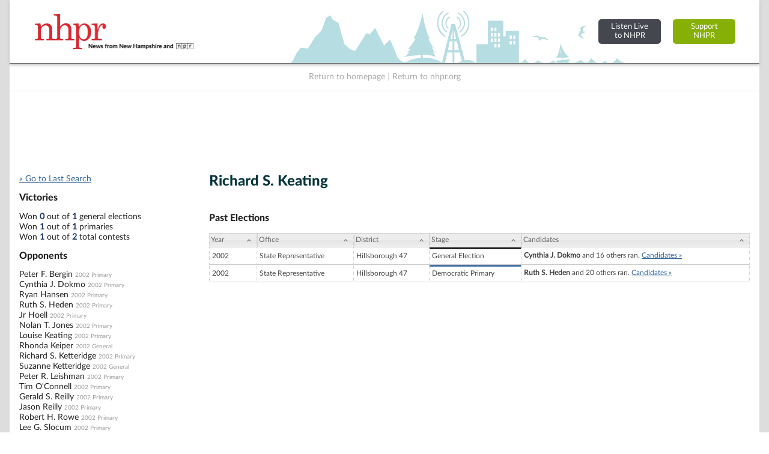

--- FILE ---
content_type: text/html; charset=utf-8
request_url: https://www.google.com/recaptcha/api2/aframe
body_size: 267
content:
<!DOCTYPE HTML><html><head><meta http-equiv="content-type" content="text/html; charset=UTF-8"></head><body><script nonce="a2LSxPIN7BvWg8iw4w9Udw">/** Anti-fraud and anti-abuse applications only. See google.com/recaptcha */ try{var clients={'sodar':'https://pagead2.googlesyndication.com/pagead/sodar?'};window.addEventListener("message",function(a){try{if(a.source===window.parent){var b=JSON.parse(a.data);var c=clients[b['id']];if(c){var d=document.createElement('img');d.src=c+b['params']+'&rc='+(localStorage.getItem("rc::a")?sessionStorage.getItem("rc::b"):"");window.document.body.appendChild(d);sessionStorage.setItem("rc::e",parseInt(sessionStorage.getItem("rc::e")||0)+1);localStorage.setItem("rc::h",'1769068251124');}}}catch(b){}});window.parent.postMessage("_grecaptcha_ready", "*");}catch(b){}</script></body></html>